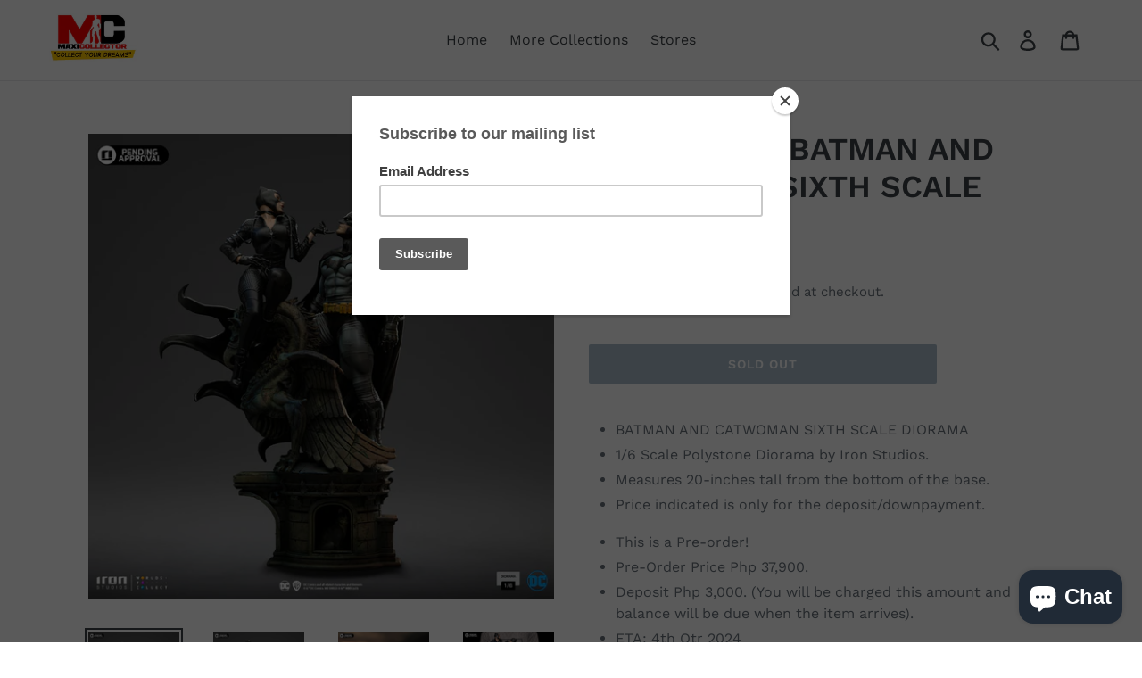

--- FILE ---
content_type: text/html; charset=utf-8
request_url: https://collectyourdreams.com/products/pre-order-batman-and-catwoman-sixth-scale-diorama
body_size: 17387
content:
<!doctype html>
<!--[if IE 9]> <html class="ie9 no-js" lang="en"> <![endif]-->
<!--[if (gt IE 9)|!(IE)]><!--> <html class="no-js" lang="en"> <!--<![endif]-->
<head>
  <meta charset="utf-8">
  <meta http-equiv="X-UA-Compatible" content="IE=edge,chrome=1">
  <meta name="viewport" content="width=device-width,initial-scale=1">
  <meta name="theme-color" content="#557b97">
  <link rel="canonical" href="https://collectyourdreams.com/products/pre-order-batman-and-catwoman-sixth-scale-diorama"><title>PRE-ORDER: BATMAN AND CATWOMAN SIXTH SCALE DIORAMA
&ndash; Maxicollector</title><meta name="description" content="BATMAN AND CATWOMAN SIXTH SCALE DIORAMA 1/6 Scale Polystone Diorama by Iron Studios. Measures 20-inches tall from the bottom of the base. Price indicated is only for the deposit/downpayment. This is a Pre-order! Pre-Order Price Php 37,900. Deposit Php 3,000. (You will be charged this amount and balance will be due when"><!-- /snippets/social-meta-tags.liquid -->




<meta property="og:site_name" content="Maxicollector ">
<meta property="og:url" content="https://collectyourdreams.com/products/pre-order-batman-and-catwoman-sixth-scale-diorama">
<meta property="og:title" content="PRE-ORDER: BATMAN AND CATWOMAN SIXTH SCALE DIORAMA">
<meta property="og:type" content="product">
<meta property="og:description" content="BATMAN AND CATWOMAN SIXTH SCALE DIORAMA 1/6 Scale Polystone Diorama by Iron Studios. Measures 20-inches tall from the bottom of the base. Price indicated is only for the deposit/downpayment. This is a Pre-order! Pre-Order Price Php 37,900. Deposit Php 3,000. (You will be charged this amount and balance will be due when">

  <meta property="og:price:amount" content="3,000.00">
  <meta property="og:price:currency" content="PHP">

<meta property="og:image" content="http://collectyourdreams.com/cdn/shop/files/BatmanandCatwomanSixthScale_1200x1200.jpg?v=1712019690"><meta property="og:image" content="http://collectyourdreams.com/cdn/shop/files/BatmanandCatwomanSixthScale2_1200x1200.jpg?v=1712019688"><meta property="og:image" content="http://collectyourdreams.com/cdn/shop/files/BatmanandCatwomanSixthScale3_1200x1200.jpg?v=1712019689">
<meta property="og:image:secure_url" content="https://collectyourdreams.com/cdn/shop/files/BatmanandCatwomanSixthScale_1200x1200.jpg?v=1712019690"><meta property="og:image:secure_url" content="https://collectyourdreams.com/cdn/shop/files/BatmanandCatwomanSixthScale2_1200x1200.jpg?v=1712019688"><meta property="og:image:secure_url" content="https://collectyourdreams.com/cdn/shop/files/BatmanandCatwomanSixthScale3_1200x1200.jpg?v=1712019689">


<meta name="twitter:card" content="summary_large_image">
<meta name="twitter:title" content="PRE-ORDER: BATMAN AND CATWOMAN SIXTH SCALE DIORAMA">
<meta name="twitter:description" content="BATMAN AND CATWOMAN SIXTH SCALE DIORAMA 1/6 Scale Polystone Diorama by Iron Studios. Measures 20-inches tall from the bottom of the base. Price indicated is only for the deposit/downpayment. This is a Pre-order! Pre-Order Price Php 37,900. Deposit Php 3,000. (You will be charged this amount and balance will be due when">


  <link href="//collectyourdreams.com/cdn/shop/t/1/assets/theme.scss.css?v=61018638440640184161756859752" rel="stylesheet" type="text/css" media="all" />

  <script>
    var theme = {
      strings: {
        addToCart: "Add to cart",
        soldOut: "Sold out",
        unavailable: "Unavailable",
        regularPrice: "Regular price",
        sale: "Sale",
        showMore: "Show More",
        showLess: "Show Less",
        addressError: "Error looking up that address",
        addressNoResults: "No results for that address",
        addressQueryLimit: "You have exceeded the Google API usage limit. Consider upgrading to a \u003ca href=\"https:\/\/developers.google.com\/maps\/premium\/usage-limits\"\u003ePremium Plan\u003c\/a\u003e.",
        authError: "There was a problem authenticating your Google Maps account.",
        newWindow: "Opens in a new window.",
        external: "Opens external website.",
        newWindowExternal: "Opens external website in a new window."
      },
      moneyFormat: "₱{{amount}}"
    }

    document.documentElement.className = document.documentElement.className.replace('no-js', 'js');
  </script>

  <!--[if (lte IE 9) ]><script src="//collectyourdreams.com/cdn/shop/t/1/assets/match-media.min.js?v=22265819453975888031542338531" type="text/javascript"></script><![endif]--><!--[if (gt IE 9)|!(IE)]><!--><script src="//collectyourdreams.com/cdn/shop/t/1/assets/lazysizes.js?v=68441465964607740661542338530" async="async"></script><!--<![endif]-->
  <!--[if lte IE 9]><script src="//collectyourdreams.com/cdn/shop/t/1/assets/lazysizes.min.js?v=409"></script><![endif]-->

  <!--[if (gt IE 9)|!(IE)]><!--><script src="//collectyourdreams.com/cdn/shop/t/1/assets/vendor.js?v=121857302354663160541542338531" defer="defer"></script><!--<![endif]-->
  <!--[if lte IE 9]><script src="//collectyourdreams.com/cdn/shop/t/1/assets/vendor.js?v=121857302354663160541542338531"></script><![endif]-->

  <!--[if (gt IE 9)|!(IE)]><!--><script src="//collectyourdreams.com/cdn/shop/t/1/assets/theme.js?v=12513799077045517171639407869" defer="defer"></script><!--<![endif]-->
  <!--[if lte IE 9]><script src="//collectyourdreams.com/cdn/shop/t/1/assets/theme.js?v=12513799077045517171639407869"></script><![endif]-->

  <script>window.performance && window.performance.mark && window.performance.mark('shopify.content_for_header.start');</script><meta id="shopify-digital-wallet" name="shopify-digital-wallet" content="/1881702464/digital_wallets/dialog">
<meta name="shopify-checkout-api-token" content="15fef13886980cdf485d382ec9d8c9f8">
<meta id="in-context-paypal-metadata" data-shop-id="1881702464" data-venmo-supported="false" data-environment="production" data-locale="en_US" data-paypal-v4="true" data-currency="PHP">
<link rel="alternate" type="application/json+oembed" href="https://collectyourdreams.com/products/pre-order-batman-and-catwoman-sixth-scale-diorama.oembed">
<script async="async" src="/checkouts/internal/preloads.js?locale=en-PH"></script>
<script id="shopify-features" type="application/json">{"accessToken":"15fef13886980cdf485d382ec9d8c9f8","betas":["rich-media-storefront-analytics"],"domain":"collectyourdreams.com","predictiveSearch":true,"shopId":1881702464,"locale":"en"}</script>
<script>var Shopify = Shopify || {};
Shopify.shop = "collectyourdreams-2.myshopify.com";
Shopify.locale = "en";
Shopify.currency = {"active":"PHP","rate":"1.0"};
Shopify.country = "PH";
Shopify.theme = {"name":"Debut","id":33091944512,"schema_name":"Debut","schema_version":"10.0.1","theme_store_id":796,"role":"main"};
Shopify.theme.handle = "null";
Shopify.theme.style = {"id":null,"handle":null};
Shopify.cdnHost = "collectyourdreams.com/cdn";
Shopify.routes = Shopify.routes || {};
Shopify.routes.root = "/";</script>
<script type="module">!function(o){(o.Shopify=o.Shopify||{}).modules=!0}(window);</script>
<script>!function(o){function n(){var o=[];function n(){o.push(Array.prototype.slice.apply(arguments))}return n.q=o,n}var t=o.Shopify=o.Shopify||{};t.loadFeatures=n(),t.autoloadFeatures=n()}(window);</script>
<script id="shop-js-analytics" type="application/json">{"pageType":"product"}</script>
<script defer="defer" async type="module" src="//collectyourdreams.com/cdn/shopifycloud/shop-js/modules/v2/client.init-shop-cart-sync_BT-GjEfc.en.esm.js"></script>
<script defer="defer" async type="module" src="//collectyourdreams.com/cdn/shopifycloud/shop-js/modules/v2/chunk.common_D58fp_Oc.esm.js"></script>
<script defer="defer" async type="module" src="//collectyourdreams.com/cdn/shopifycloud/shop-js/modules/v2/chunk.modal_xMitdFEc.esm.js"></script>
<script type="module">
  await import("//collectyourdreams.com/cdn/shopifycloud/shop-js/modules/v2/client.init-shop-cart-sync_BT-GjEfc.en.esm.js");
await import("//collectyourdreams.com/cdn/shopifycloud/shop-js/modules/v2/chunk.common_D58fp_Oc.esm.js");
await import("//collectyourdreams.com/cdn/shopifycloud/shop-js/modules/v2/chunk.modal_xMitdFEc.esm.js");

  window.Shopify.SignInWithShop?.initShopCartSync?.({"fedCMEnabled":true,"windoidEnabled":true});

</script>
<script>(function() {
  var isLoaded = false;
  function asyncLoad() {
    if (isLoaded) return;
    isLoaded = true;
    var urls = ["https:\/\/chimpstatic.com\/mcjs-connected\/js\/users\/4c293ea0f27d311b6d29d239f\/aa3a37b87ab220e424d0bb6fe.js?shop=collectyourdreams-2.myshopify.com","https:\/\/chimpstatic.com\/mcjs-connected\/js\/users\/4c293ea0f27d311b6d29d239f\/e238ccaf36a6e3a1aa7e9a215.js?shop=collectyourdreams-2.myshopify.com","https:\/\/assets.tapcart.com\/__tc-ck-loader\/index.js?appId=DQLzJlZg8c\u0026environment=production\u0026shop=collectyourdreams-2.myshopify.com"];
    for (var i = 0; i < urls.length; i++) {
      var s = document.createElement('script');
      s.type = 'text/javascript';
      s.async = true;
      s.src = urls[i];
      var x = document.getElementsByTagName('script')[0];
      x.parentNode.insertBefore(s, x);
    }
  };
  if(window.attachEvent) {
    window.attachEvent('onload', asyncLoad);
  } else {
    window.addEventListener('load', asyncLoad, false);
  }
})();</script>
<script id="__st">var __st={"a":1881702464,"offset":28800,"reqid":"4b52d243-ee8a-4688-b531-e2a4d20f31a8-1769249602","pageurl":"collectyourdreams.com\/products\/pre-order-batman-and-catwoman-sixth-scale-diorama","u":"3417639a3ca3","p":"product","rtyp":"product","rid":7921561862297};</script>
<script>window.ShopifyPaypalV4VisibilityTracking = true;</script>
<script id="captcha-bootstrap">!function(){'use strict';const t='contact',e='account',n='new_comment',o=[[t,t],['blogs',n],['comments',n],[t,'customer']],c=[[e,'customer_login'],[e,'guest_login'],[e,'recover_customer_password'],[e,'create_customer']],r=t=>t.map((([t,e])=>`form[action*='/${t}']:not([data-nocaptcha='true']) input[name='form_type'][value='${e}']`)).join(','),a=t=>()=>t?[...document.querySelectorAll(t)].map((t=>t.form)):[];function s(){const t=[...o],e=r(t);return a(e)}const i='password',u='form_key',d=['recaptcha-v3-token','g-recaptcha-response','h-captcha-response',i],f=()=>{try{return window.sessionStorage}catch{return}},m='__shopify_v',_=t=>t.elements[u];function p(t,e,n=!1){try{const o=window.sessionStorage,c=JSON.parse(o.getItem(e)),{data:r}=function(t){const{data:e,action:n}=t;return t[m]||n?{data:e,action:n}:{data:t,action:n}}(c);for(const[e,n]of Object.entries(r))t.elements[e]&&(t.elements[e].value=n);n&&o.removeItem(e)}catch(o){console.error('form repopulation failed',{error:o})}}const l='form_type',E='cptcha';function T(t){t.dataset[E]=!0}const w=window,h=w.document,L='Shopify',v='ce_forms',y='captcha';let A=!1;((t,e)=>{const n=(g='f06e6c50-85a8-45c8-87d0-21a2b65856fe',I='https://cdn.shopify.com/shopifycloud/storefront-forms-hcaptcha/ce_storefront_forms_captcha_hcaptcha.v1.5.2.iife.js',D={infoText:'Protected by hCaptcha',privacyText:'Privacy',termsText:'Terms'},(t,e,n)=>{const o=w[L][v],c=o.bindForm;if(c)return c(t,g,e,D).then(n);var r;o.q.push([[t,g,e,D],n]),r=I,A||(h.body.append(Object.assign(h.createElement('script'),{id:'captcha-provider',async:!0,src:r})),A=!0)});var g,I,D;w[L]=w[L]||{},w[L][v]=w[L][v]||{},w[L][v].q=[],w[L][y]=w[L][y]||{},w[L][y].protect=function(t,e){n(t,void 0,e),T(t)},Object.freeze(w[L][y]),function(t,e,n,w,h,L){const[v,y,A,g]=function(t,e,n){const i=e?o:[],u=t?c:[],d=[...i,...u],f=r(d),m=r(i),_=r(d.filter((([t,e])=>n.includes(e))));return[a(f),a(m),a(_),s()]}(w,h,L),I=t=>{const e=t.target;return e instanceof HTMLFormElement?e:e&&e.form},D=t=>v().includes(t);t.addEventListener('submit',(t=>{const e=I(t);if(!e)return;const n=D(e)&&!e.dataset.hcaptchaBound&&!e.dataset.recaptchaBound,o=_(e),c=g().includes(e)&&(!o||!o.value);(n||c)&&t.preventDefault(),c&&!n&&(function(t){try{if(!f())return;!function(t){const e=f();if(!e)return;const n=_(t);if(!n)return;const o=n.value;o&&e.removeItem(o)}(t);const e=Array.from(Array(32),(()=>Math.random().toString(36)[2])).join('');!function(t,e){_(t)||t.append(Object.assign(document.createElement('input'),{type:'hidden',name:u})),t.elements[u].value=e}(t,e),function(t,e){const n=f();if(!n)return;const o=[...t.querySelectorAll(`input[type='${i}']`)].map((({name:t})=>t)),c=[...d,...o],r={};for(const[a,s]of new FormData(t).entries())c.includes(a)||(r[a]=s);n.setItem(e,JSON.stringify({[m]:1,action:t.action,data:r}))}(t,e)}catch(e){console.error('failed to persist form',e)}}(e),e.submit())}));const S=(t,e)=>{t&&!t.dataset[E]&&(n(t,e.some((e=>e===t))),T(t))};for(const o of['focusin','change'])t.addEventListener(o,(t=>{const e=I(t);D(e)&&S(e,y())}));const B=e.get('form_key'),M=e.get(l),P=B&&M;t.addEventListener('DOMContentLoaded',(()=>{const t=y();if(P)for(const e of t)e.elements[l].value===M&&p(e,B);[...new Set([...A(),...v().filter((t=>'true'===t.dataset.shopifyCaptcha))])].forEach((e=>S(e,t)))}))}(h,new URLSearchParams(w.location.search),n,t,e,['guest_login'])})(!0,!0)}();</script>
<script integrity="sha256-4kQ18oKyAcykRKYeNunJcIwy7WH5gtpwJnB7kiuLZ1E=" data-source-attribution="shopify.loadfeatures" defer="defer" src="//collectyourdreams.com/cdn/shopifycloud/storefront/assets/storefront/load_feature-a0a9edcb.js" crossorigin="anonymous"></script>
<script data-source-attribution="shopify.dynamic_checkout.dynamic.init">var Shopify=Shopify||{};Shopify.PaymentButton=Shopify.PaymentButton||{isStorefrontPortableWallets:!0,init:function(){window.Shopify.PaymentButton.init=function(){};var t=document.createElement("script");t.src="https://collectyourdreams.com/cdn/shopifycloud/portable-wallets/latest/portable-wallets.en.js",t.type="module",document.head.appendChild(t)}};
</script>
<script data-source-attribution="shopify.dynamic_checkout.buyer_consent">
  function portableWalletsHideBuyerConsent(e){var t=document.getElementById("shopify-buyer-consent"),n=document.getElementById("shopify-subscription-policy-button");t&&n&&(t.classList.add("hidden"),t.setAttribute("aria-hidden","true"),n.removeEventListener("click",e))}function portableWalletsShowBuyerConsent(e){var t=document.getElementById("shopify-buyer-consent"),n=document.getElementById("shopify-subscription-policy-button");t&&n&&(t.classList.remove("hidden"),t.removeAttribute("aria-hidden"),n.addEventListener("click",e))}window.Shopify?.PaymentButton&&(window.Shopify.PaymentButton.hideBuyerConsent=portableWalletsHideBuyerConsent,window.Shopify.PaymentButton.showBuyerConsent=portableWalletsShowBuyerConsent);
</script>
<script data-source-attribution="shopify.dynamic_checkout.cart.bootstrap">document.addEventListener("DOMContentLoaded",(function(){function t(){return document.querySelector("shopify-accelerated-checkout-cart, shopify-accelerated-checkout")}if(t())Shopify.PaymentButton.init();else{new MutationObserver((function(e,n){t()&&(Shopify.PaymentButton.init(),n.disconnect())})).observe(document.body,{childList:!0,subtree:!0})}}));
</script>
<link id="shopify-accelerated-checkout-styles" rel="stylesheet" media="screen" href="https://collectyourdreams.com/cdn/shopifycloud/portable-wallets/latest/accelerated-checkout-backwards-compat.css" crossorigin="anonymous">
<style id="shopify-accelerated-checkout-cart">
        #shopify-buyer-consent {
  margin-top: 1em;
  display: inline-block;
  width: 100%;
}

#shopify-buyer-consent.hidden {
  display: none;
}

#shopify-subscription-policy-button {
  background: none;
  border: none;
  padding: 0;
  text-decoration: underline;
  font-size: inherit;
  cursor: pointer;
}

#shopify-subscription-policy-button::before {
  box-shadow: none;
}

      </style>

<script>window.performance && window.performance.mark && window.performance.mark('shopify.content_for_header.end');</script>
<script src="https://cdn.shopify.com/extensions/e8878072-2f6b-4e89-8082-94b04320908d/inbox-1254/assets/inbox-chat-loader.js" type="text/javascript" defer="defer"></script>
<link href="https://monorail-edge.shopifysvc.com" rel="dns-prefetch">
<script>(function(){if ("sendBeacon" in navigator && "performance" in window) {try {var session_token_from_headers = performance.getEntriesByType('navigation')[0].serverTiming.find(x => x.name == '_s').description;} catch {var session_token_from_headers = undefined;}var session_cookie_matches = document.cookie.match(/_shopify_s=([^;]*)/);var session_token_from_cookie = session_cookie_matches && session_cookie_matches.length === 2 ? session_cookie_matches[1] : "";var session_token = session_token_from_headers || session_token_from_cookie || "";function handle_abandonment_event(e) {var entries = performance.getEntries().filter(function(entry) {return /monorail-edge.shopifysvc.com/.test(entry.name);});if (!window.abandonment_tracked && entries.length === 0) {window.abandonment_tracked = true;var currentMs = Date.now();var navigation_start = performance.timing.navigationStart;var payload = {shop_id: 1881702464,url: window.location.href,navigation_start,duration: currentMs - navigation_start,session_token,page_type: "product"};window.navigator.sendBeacon("https://monorail-edge.shopifysvc.com/v1/produce", JSON.stringify({schema_id: "online_store_buyer_site_abandonment/1.1",payload: payload,metadata: {event_created_at_ms: currentMs,event_sent_at_ms: currentMs}}));}}window.addEventListener('pagehide', handle_abandonment_event);}}());</script>
<script id="web-pixels-manager-setup">(function e(e,d,r,n,o){if(void 0===o&&(o={}),!Boolean(null===(a=null===(i=window.Shopify)||void 0===i?void 0:i.analytics)||void 0===a?void 0:a.replayQueue)){var i,a;window.Shopify=window.Shopify||{};var t=window.Shopify;t.analytics=t.analytics||{};var s=t.analytics;s.replayQueue=[],s.publish=function(e,d,r){return s.replayQueue.push([e,d,r]),!0};try{self.performance.mark("wpm:start")}catch(e){}var l=function(){var e={modern:/Edge?\/(1{2}[4-9]|1[2-9]\d|[2-9]\d{2}|\d{4,})\.\d+(\.\d+|)|Firefox\/(1{2}[4-9]|1[2-9]\d|[2-9]\d{2}|\d{4,})\.\d+(\.\d+|)|Chrom(ium|e)\/(9{2}|\d{3,})\.\d+(\.\d+|)|(Maci|X1{2}).+ Version\/(15\.\d+|(1[6-9]|[2-9]\d|\d{3,})\.\d+)([,.]\d+|)( \(\w+\)|)( Mobile\/\w+|) Safari\/|Chrome.+OPR\/(9{2}|\d{3,})\.\d+\.\d+|(CPU[ +]OS|iPhone[ +]OS|CPU[ +]iPhone|CPU IPhone OS|CPU iPad OS)[ +]+(15[._]\d+|(1[6-9]|[2-9]\d|\d{3,})[._]\d+)([._]\d+|)|Android:?[ /-](13[3-9]|1[4-9]\d|[2-9]\d{2}|\d{4,})(\.\d+|)(\.\d+|)|Android.+Firefox\/(13[5-9]|1[4-9]\d|[2-9]\d{2}|\d{4,})\.\d+(\.\d+|)|Android.+Chrom(ium|e)\/(13[3-9]|1[4-9]\d|[2-9]\d{2}|\d{4,})\.\d+(\.\d+|)|SamsungBrowser\/([2-9]\d|\d{3,})\.\d+/,legacy:/Edge?\/(1[6-9]|[2-9]\d|\d{3,})\.\d+(\.\d+|)|Firefox\/(5[4-9]|[6-9]\d|\d{3,})\.\d+(\.\d+|)|Chrom(ium|e)\/(5[1-9]|[6-9]\d|\d{3,})\.\d+(\.\d+|)([\d.]+$|.*Safari\/(?![\d.]+ Edge\/[\d.]+$))|(Maci|X1{2}).+ Version\/(10\.\d+|(1[1-9]|[2-9]\d|\d{3,})\.\d+)([,.]\d+|)( \(\w+\)|)( Mobile\/\w+|) Safari\/|Chrome.+OPR\/(3[89]|[4-9]\d|\d{3,})\.\d+\.\d+|(CPU[ +]OS|iPhone[ +]OS|CPU[ +]iPhone|CPU IPhone OS|CPU iPad OS)[ +]+(10[._]\d+|(1[1-9]|[2-9]\d|\d{3,})[._]\d+)([._]\d+|)|Android:?[ /-](13[3-9]|1[4-9]\d|[2-9]\d{2}|\d{4,})(\.\d+|)(\.\d+|)|Mobile Safari.+OPR\/([89]\d|\d{3,})\.\d+\.\d+|Android.+Firefox\/(13[5-9]|1[4-9]\d|[2-9]\d{2}|\d{4,})\.\d+(\.\d+|)|Android.+Chrom(ium|e)\/(13[3-9]|1[4-9]\d|[2-9]\d{2}|\d{4,})\.\d+(\.\d+|)|Android.+(UC? ?Browser|UCWEB|U3)[ /]?(15\.([5-9]|\d{2,})|(1[6-9]|[2-9]\d|\d{3,})\.\d+)\.\d+|SamsungBrowser\/(5\.\d+|([6-9]|\d{2,})\.\d+)|Android.+MQ{2}Browser\/(14(\.(9|\d{2,})|)|(1[5-9]|[2-9]\d|\d{3,})(\.\d+|))(\.\d+|)|K[Aa][Ii]OS\/(3\.\d+|([4-9]|\d{2,})\.\d+)(\.\d+|)/},d=e.modern,r=e.legacy,n=navigator.userAgent;return n.match(d)?"modern":n.match(r)?"legacy":"unknown"}(),u="modern"===l?"modern":"legacy",c=(null!=n?n:{modern:"",legacy:""})[u],f=function(e){return[e.baseUrl,"/wpm","/b",e.hashVersion,"modern"===e.buildTarget?"m":"l",".js"].join("")}({baseUrl:d,hashVersion:r,buildTarget:u}),m=function(e){var d=e.version,r=e.bundleTarget,n=e.surface,o=e.pageUrl,i=e.monorailEndpoint;return{emit:function(e){var a=e.status,t=e.errorMsg,s=(new Date).getTime(),l=JSON.stringify({metadata:{event_sent_at_ms:s},events:[{schema_id:"web_pixels_manager_load/3.1",payload:{version:d,bundle_target:r,page_url:o,status:a,surface:n,error_msg:t},metadata:{event_created_at_ms:s}}]});if(!i)return console&&console.warn&&console.warn("[Web Pixels Manager] No Monorail endpoint provided, skipping logging."),!1;try{return self.navigator.sendBeacon.bind(self.navigator)(i,l)}catch(e){}var u=new XMLHttpRequest;try{return u.open("POST",i,!0),u.setRequestHeader("Content-Type","text/plain"),u.send(l),!0}catch(e){return console&&console.warn&&console.warn("[Web Pixels Manager] Got an unhandled error while logging to Monorail."),!1}}}}({version:r,bundleTarget:l,surface:e.surface,pageUrl:self.location.href,monorailEndpoint:e.monorailEndpoint});try{o.browserTarget=l,function(e){var d=e.src,r=e.async,n=void 0===r||r,o=e.onload,i=e.onerror,a=e.sri,t=e.scriptDataAttributes,s=void 0===t?{}:t,l=document.createElement("script"),u=document.querySelector("head"),c=document.querySelector("body");if(l.async=n,l.src=d,a&&(l.integrity=a,l.crossOrigin="anonymous"),s)for(var f in s)if(Object.prototype.hasOwnProperty.call(s,f))try{l.dataset[f]=s[f]}catch(e){}if(o&&l.addEventListener("load",o),i&&l.addEventListener("error",i),u)u.appendChild(l);else{if(!c)throw new Error("Did not find a head or body element to append the script");c.appendChild(l)}}({src:f,async:!0,onload:function(){if(!function(){var e,d;return Boolean(null===(d=null===(e=window.Shopify)||void 0===e?void 0:e.analytics)||void 0===d?void 0:d.initialized)}()){var d=window.webPixelsManager.init(e)||void 0;if(d){var r=window.Shopify.analytics;r.replayQueue.forEach((function(e){var r=e[0],n=e[1],o=e[2];d.publishCustomEvent(r,n,o)})),r.replayQueue=[],r.publish=d.publishCustomEvent,r.visitor=d.visitor,r.initialized=!0}}},onerror:function(){return m.emit({status:"failed",errorMsg:"".concat(f," has failed to load")})},sri:function(e){var d=/^sha384-[A-Za-z0-9+/=]+$/;return"string"==typeof e&&d.test(e)}(c)?c:"",scriptDataAttributes:o}),m.emit({status:"loading"})}catch(e){m.emit({status:"failed",errorMsg:(null==e?void 0:e.message)||"Unknown error"})}}})({shopId: 1881702464,storefrontBaseUrl: "https://collectyourdreams.com",extensionsBaseUrl: "https://extensions.shopifycdn.com/cdn/shopifycloud/web-pixels-manager",monorailEndpoint: "https://monorail-edge.shopifysvc.com/unstable/produce_batch",surface: "storefront-renderer",enabledBetaFlags: ["2dca8a86"],webPixelsConfigList: [{"id":"261718169","configuration":"{\"pixel_id\":\"1057999997597321\",\"pixel_type\":\"facebook_pixel\",\"metaapp_system_user_token\":\"-\"}","eventPayloadVersion":"v1","runtimeContext":"OPEN","scriptVersion":"ca16bc87fe92b6042fbaa3acc2fbdaa6","type":"APP","apiClientId":2329312,"privacyPurposes":["ANALYTICS","MARKETING","SALE_OF_DATA"],"dataSharingAdjustments":{"protectedCustomerApprovalScopes":["read_customer_address","read_customer_email","read_customer_name","read_customer_personal_data","read_customer_phone"]}},{"id":"104497305","eventPayloadVersion":"v1","runtimeContext":"LAX","scriptVersion":"1","type":"CUSTOM","privacyPurposes":["ANALYTICS"],"name":"Google Analytics tag (migrated)"},{"id":"shopify-app-pixel","configuration":"{}","eventPayloadVersion":"v1","runtimeContext":"STRICT","scriptVersion":"0450","apiClientId":"shopify-pixel","type":"APP","privacyPurposes":["ANALYTICS","MARKETING"]},{"id":"shopify-custom-pixel","eventPayloadVersion":"v1","runtimeContext":"LAX","scriptVersion":"0450","apiClientId":"shopify-pixel","type":"CUSTOM","privacyPurposes":["ANALYTICS","MARKETING"]}],isMerchantRequest: false,initData: {"shop":{"name":"Maxicollector ","paymentSettings":{"currencyCode":"PHP"},"myshopifyDomain":"collectyourdreams-2.myshopify.com","countryCode":"PH","storefrontUrl":"https:\/\/collectyourdreams.com"},"customer":null,"cart":null,"checkout":null,"productVariants":[{"price":{"amount":3000.0,"currencyCode":"PHP"},"product":{"title":"PRE-ORDER: BATMAN AND CATWOMAN SIXTH SCALE DIORAMA","vendor":"Iron Studios","id":"7921561862297","untranslatedTitle":"PRE-ORDER: BATMAN AND CATWOMAN SIXTH SCALE DIORAMA","url":"\/products\/pre-order-batman-and-catwoman-sixth-scale-diorama","type":"DIORAMA"},"id":"44033796047001","image":{"src":"\/\/collectyourdreams.com\/cdn\/shop\/files\/BatmanandCatwomanSixthScale.jpg?v=1712019690"},"sku":"PO955541","title":"Default Title","untranslatedTitle":"Default Title"}],"purchasingCompany":null},},"https://collectyourdreams.com/cdn","fcfee988w5aeb613cpc8e4bc33m6693e112",{"modern":"","legacy":""},{"shopId":"1881702464","storefrontBaseUrl":"https:\/\/collectyourdreams.com","extensionBaseUrl":"https:\/\/extensions.shopifycdn.com\/cdn\/shopifycloud\/web-pixels-manager","surface":"storefront-renderer","enabledBetaFlags":"[\"2dca8a86\"]","isMerchantRequest":"false","hashVersion":"fcfee988w5aeb613cpc8e4bc33m6693e112","publish":"custom","events":"[[\"page_viewed\",{}],[\"product_viewed\",{\"productVariant\":{\"price\":{\"amount\":3000.0,\"currencyCode\":\"PHP\"},\"product\":{\"title\":\"PRE-ORDER: BATMAN AND CATWOMAN SIXTH SCALE DIORAMA\",\"vendor\":\"Iron Studios\",\"id\":\"7921561862297\",\"untranslatedTitle\":\"PRE-ORDER: BATMAN AND CATWOMAN SIXTH SCALE DIORAMA\",\"url\":\"\/products\/pre-order-batman-and-catwoman-sixth-scale-diorama\",\"type\":\"DIORAMA\"},\"id\":\"44033796047001\",\"image\":{\"src\":\"\/\/collectyourdreams.com\/cdn\/shop\/files\/BatmanandCatwomanSixthScale.jpg?v=1712019690\"},\"sku\":\"PO955541\",\"title\":\"Default Title\",\"untranslatedTitle\":\"Default Title\"}}]]"});</script><script>
  window.ShopifyAnalytics = window.ShopifyAnalytics || {};
  window.ShopifyAnalytics.meta = window.ShopifyAnalytics.meta || {};
  window.ShopifyAnalytics.meta.currency = 'PHP';
  var meta = {"product":{"id":7921561862297,"gid":"gid:\/\/shopify\/Product\/7921561862297","vendor":"Iron Studios","type":"DIORAMA","handle":"pre-order-batman-and-catwoman-sixth-scale-diorama","variants":[{"id":44033796047001,"price":300000,"name":"PRE-ORDER: BATMAN AND CATWOMAN SIXTH SCALE DIORAMA","public_title":null,"sku":"PO955541"}],"remote":false},"page":{"pageType":"product","resourceType":"product","resourceId":7921561862297,"requestId":"4b52d243-ee8a-4688-b531-e2a4d20f31a8-1769249602"}};
  for (var attr in meta) {
    window.ShopifyAnalytics.meta[attr] = meta[attr];
  }
</script>
<script class="analytics">
  (function () {
    var customDocumentWrite = function(content) {
      var jquery = null;

      if (window.jQuery) {
        jquery = window.jQuery;
      } else if (window.Checkout && window.Checkout.$) {
        jquery = window.Checkout.$;
      }

      if (jquery) {
        jquery('body').append(content);
      }
    };

    var hasLoggedConversion = function(token) {
      if (token) {
        return document.cookie.indexOf('loggedConversion=' + token) !== -1;
      }
      return false;
    }

    var setCookieIfConversion = function(token) {
      if (token) {
        var twoMonthsFromNow = new Date(Date.now());
        twoMonthsFromNow.setMonth(twoMonthsFromNow.getMonth() + 2);

        document.cookie = 'loggedConversion=' + token + '; expires=' + twoMonthsFromNow;
      }
    }

    var trekkie = window.ShopifyAnalytics.lib = window.trekkie = window.trekkie || [];
    if (trekkie.integrations) {
      return;
    }
    trekkie.methods = [
      'identify',
      'page',
      'ready',
      'track',
      'trackForm',
      'trackLink'
    ];
    trekkie.factory = function(method) {
      return function() {
        var args = Array.prototype.slice.call(arguments);
        args.unshift(method);
        trekkie.push(args);
        return trekkie;
      };
    };
    for (var i = 0; i < trekkie.methods.length; i++) {
      var key = trekkie.methods[i];
      trekkie[key] = trekkie.factory(key);
    }
    trekkie.load = function(config) {
      trekkie.config = config || {};
      trekkie.config.initialDocumentCookie = document.cookie;
      var first = document.getElementsByTagName('script')[0];
      var script = document.createElement('script');
      script.type = 'text/javascript';
      script.onerror = function(e) {
        var scriptFallback = document.createElement('script');
        scriptFallback.type = 'text/javascript';
        scriptFallback.onerror = function(error) {
                var Monorail = {
      produce: function produce(monorailDomain, schemaId, payload) {
        var currentMs = new Date().getTime();
        var event = {
          schema_id: schemaId,
          payload: payload,
          metadata: {
            event_created_at_ms: currentMs,
            event_sent_at_ms: currentMs
          }
        };
        return Monorail.sendRequest("https://" + monorailDomain + "/v1/produce", JSON.stringify(event));
      },
      sendRequest: function sendRequest(endpointUrl, payload) {
        // Try the sendBeacon API
        if (window && window.navigator && typeof window.navigator.sendBeacon === 'function' && typeof window.Blob === 'function' && !Monorail.isIos12()) {
          var blobData = new window.Blob([payload], {
            type: 'text/plain'
          });

          if (window.navigator.sendBeacon(endpointUrl, blobData)) {
            return true;
          } // sendBeacon was not successful

        } // XHR beacon

        var xhr = new XMLHttpRequest();

        try {
          xhr.open('POST', endpointUrl);
          xhr.setRequestHeader('Content-Type', 'text/plain');
          xhr.send(payload);
        } catch (e) {
          console.log(e);
        }

        return false;
      },
      isIos12: function isIos12() {
        return window.navigator.userAgent.lastIndexOf('iPhone; CPU iPhone OS 12_') !== -1 || window.navigator.userAgent.lastIndexOf('iPad; CPU OS 12_') !== -1;
      }
    };
    Monorail.produce('monorail-edge.shopifysvc.com',
      'trekkie_storefront_load_errors/1.1',
      {shop_id: 1881702464,
      theme_id: 33091944512,
      app_name: "storefront",
      context_url: window.location.href,
      source_url: "//collectyourdreams.com/cdn/s/trekkie.storefront.8d95595f799fbf7e1d32231b9a28fd43b70c67d3.min.js"});

        };
        scriptFallback.async = true;
        scriptFallback.src = '//collectyourdreams.com/cdn/s/trekkie.storefront.8d95595f799fbf7e1d32231b9a28fd43b70c67d3.min.js';
        first.parentNode.insertBefore(scriptFallback, first);
      };
      script.async = true;
      script.src = '//collectyourdreams.com/cdn/s/trekkie.storefront.8d95595f799fbf7e1d32231b9a28fd43b70c67d3.min.js';
      first.parentNode.insertBefore(script, first);
    };
    trekkie.load(
      {"Trekkie":{"appName":"storefront","development":false,"defaultAttributes":{"shopId":1881702464,"isMerchantRequest":null,"themeId":33091944512,"themeCityHash":"1193429050256308255","contentLanguage":"en","currency":"PHP","eventMetadataId":"68c2171c-46f9-4734-8dac-4b9be58abf0f"},"isServerSideCookieWritingEnabled":true,"monorailRegion":"shop_domain","enabledBetaFlags":["65f19447"]},"Session Attribution":{},"S2S":{"facebookCapiEnabled":false,"source":"trekkie-storefront-renderer","apiClientId":580111}}
    );

    var loaded = false;
    trekkie.ready(function() {
      if (loaded) return;
      loaded = true;

      window.ShopifyAnalytics.lib = window.trekkie;

      var originalDocumentWrite = document.write;
      document.write = customDocumentWrite;
      try { window.ShopifyAnalytics.merchantGoogleAnalytics.call(this); } catch(error) {};
      document.write = originalDocumentWrite;

      window.ShopifyAnalytics.lib.page(null,{"pageType":"product","resourceType":"product","resourceId":7921561862297,"requestId":"4b52d243-ee8a-4688-b531-e2a4d20f31a8-1769249602","shopifyEmitted":true});

      var match = window.location.pathname.match(/checkouts\/(.+)\/(thank_you|post_purchase)/)
      var token = match? match[1]: undefined;
      if (!hasLoggedConversion(token)) {
        setCookieIfConversion(token);
        window.ShopifyAnalytics.lib.track("Viewed Product",{"currency":"PHP","variantId":44033796047001,"productId":7921561862297,"productGid":"gid:\/\/shopify\/Product\/7921561862297","name":"PRE-ORDER: BATMAN AND CATWOMAN SIXTH SCALE DIORAMA","price":"3000.00","sku":"PO955541","brand":"Iron Studios","variant":null,"category":"DIORAMA","nonInteraction":true,"remote":false},undefined,undefined,{"shopifyEmitted":true});
      window.ShopifyAnalytics.lib.track("monorail:\/\/trekkie_storefront_viewed_product\/1.1",{"currency":"PHP","variantId":44033796047001,"productId":7921561862297,"productGid":"gid:\/\/shopify\/Product\/7921561862297","name":"PRE-ORDER: BATMAN AND CATWOMAN SIXTH SCALE DIORAMA","price":"3000.00","sku":"PO955541","brand":"Iron Studios","variant":null,"category":"DIORAMA","nonInteraction":true,"remote":false,"referer":"https:\/\/collectyourdreams.com\/products\/pre-order-batman-and-catwoman-sixth-scale-diorama"});
      }
    });


        var eventsListenerScript = document.createElement('script');
        eventsListenerScript.async = true;
        eventsListenerScript.src = "//collectyourdreams.com/cdn/shopifycloud/storefront/assets/shop_events_listener-3da45d37.js";
        document.getElementsByTagName('head')[0].appendChild(eventsListenerScript);

})();</script>
  <script>
  if (!window.ga || (window.ga && typeof window.ga !== 'function')) {
    window.ga = function ga() {
      (window.ga.q = window.ga.q || []).push(arguments);
      if (window.Shopify && window.Shopify.analytics && typeof window.Shopify.analytics.publish === 'function') {
        window.Shopify.analytics.publish("ga_stub_called", {}, {sendTo: "google_osp_migration"});
      }
      console.error("Shopify's Google Analytics stub called with:", Array.from(arguments), "\nSee https://help.shopify.com/manual/promoting-marketing/pixels/pixel-migration#google for more information.");
    };
    if (window.Shopify && window.Shopify.analytics && typeof window.Shopify.analytics.publish === 'function') {
      window.Shopify.analytics.publish("ga_stub_initialized", {}, {sendTo: "google_osp_migration"});
    }
  }
</script>
<script
  defer
  src="https://collectyourdreams.com/cdn/shopifycloud/perf-kit/shopify-perf-kit-3.0.4.min.js"
  data-application="storefront-renderer"
  data-shop-id="1881702464"
  data-render-region="gcp-us-east1"
  data-page-type="product"
  data-theme-instance-id="33091944512"
  data-theme-name="Debut"
  data-theme-version="10.0.1"
  data-monorail-region="shop_domain"
  data-resource-timing-sampling-rate="10"
  data-shs="true"
  data-shs-beacon="true"
  data-shs-export-with-fetch="true"
  data-shs-logs-sample-rate="1"
  data-shs-beacon-endpoint="https://collectyourdreams.com/api/collect"
></script>
</head>

<body class="template-product">

  <a class="in-page-link visually-hidden skip-link" href="#MainContent">Skip to content</a>

  <div id="SearchDrawer" class="search-bar drawer drawer--top" role="dialog" aria-modal="true" aria-label="Search">
    <div class="search-bar__table">
      <div class="search-bar__table-cell search-bar__form-wrapper">
        <form class="search search-bar__form" action="/search" method="get" role="search">
          <input class="search__input search-bar__input" type="search" name="q" value="" placeholder="Search" aria-label="Search">
          <button class="search-bar__submit search__submit btn--link" type="submit">
            <svg aria-hidden="true" focusable="false" role="presentation" class="icon icon-search" viewBox="0 0 37 40"><path d="M35.6 36l-9.8-9.8c4.1-5.4 3.6-13.2-1.3-18.1-5.4-5.4-14.2-5.4-19.7 0-5.4 5.4-5.4 14.2 0 19.7 2.6 2.6 6.1 4.1 9.8 4.1 3 0 5.9-1 8.3-2.8l9.8 9.8c.4.4.9.6 1.4.6s1-.2 1.4-.6c.9-.9.9-2.1.1-2.9zm-20.9-8.2c-2.6 0-5.1-1-7-2.9-3.9-3.9-3.9-10.1 0-14C9.6 9 12.2 8 14.7 8s5.1 1 7 2.9c3.9 3.9 3.9 10.1 0 14-1.9 1.9-4.4 2.9-7 2.9z"/></svg>
            <span class="icon__fallback-text">Submit</span>
          </button>
        </form>
      </div>
      <div class="search-bar__table-cell text-right">
        <button type="button" class="btn--link search-bar__close js-drawer-close">
          <svg aria-hidden="true" focusable="false" role="presentation" class="icon icon-close" viewBox="0 0 37 40"><path d="M21.3 23l11-11c.8-.8.8-2 0-2.8-.8-.8-2-.8-2.8 0l-11 11-11-11c-.8-.8-2-.8-2.8 0-.8.8-.8 2 0 2.8l11 11-11 11c-.8.8-.8 2 0 2.8.4.4.9.6 1.4.6s1-.2 1.4-.6l11-11 11 11c.4.4.9.6 1.4.6s1-.2 1.4-.6c.8-.8.8-2 0-2.8l-11-11z"/></svg>
          <span class="icon__fallback-text">Close search</span>
        </button>
      </div>
    </div>
  </div>

  <div id="shopify-section-header" class="shopify-section">

<div data-section-id="header" data-section-type="header-section">
  

  <header class="site-header border-bottom logo--left" role="banner">
    <div class="grid grid--no-gutters grid--table site-header__mobile-nav">
      

      <div class="grid__item medium-up--one-quarter logo-align--left">
        
        
          <div class="h2 site-header__logo">
        
          
<a href="/" class="site-header__logo-image">
              
              <img class="lazyload js"
                   src="//collectyourdreams.com/cdn/shop/files/DF1A77C5-D1E2-4539-BB89-755613B96552_300x300.jpeg?v=1613692329"
                   data-src="//collectyourdreams.com/cdn/shop/files/DF1A77C5-D1E2-4539-BB89-755613B96552_{width}x.jpeg?v=1613692329"
                   data-widths="[180, 360, 540, 720, 900, 1080, 1296, 1512, 1728, 2048]"
                   data-aspectratio="1.8140589569160999"
                   data-sizes="auto"
                   alt="Maxicollector "
                   style="max-width: 100px">
              <noscript>
                
                <img src="//collectyourdreams.com/cdn/shop/files/DF1A77C5-D1E2-4539-BB89-755613B96552_100x.jpeg?v=1613692329"
                     srcset="//collectyourdreams.com/cdn/shop/files/DF1A77C5-D1E2-4539-BB89-755613B96552_100x.jpeg?v=1613692329 1x, //collectyourdreams.com/cdn/shop/files/DF1A77C5-D1E2-4539-BB89-755613B96552_100x@2x.jpeg?v=1613692329 2x"
                     alt="Maxicollector "
                     style="max-width: 100px;">
              </noscript>
            </a>
          
        
          </div>
        
      </div>

      
        <nav class="grid__item medium-up--one-half small--hide" id="AccessibleNav" role="navigation">
          <ul class="site-nav list--inline " id="SiteNav">
  



    
      <li>
        <a href="/" class="site-nav__link site-nav__link--main">
          <span class="site-nav__label">Home</span>
        </a>
      </li>
    
  



    
      <li>
        <a href="/collections" class="site-nav__link site-nav__link--main">
          <span class="site-nav__label">More Collections</span>
        </a>
      </li>
    
  



    
      <li>
        <a href="/pages/stores" class="site-nav__link site-nav__link--main">
          <span class="site-nav__label">Stores</span>
        </a>
      </li>
    
  
</ul>

        </nav>
      

      <div class="grid__item medium-up--one-quarter text-right site-header__icons site-header__icons--plus">
        <div class="site-header__icons-wrapper">
          <div class="site-header__search site-header__icon">
            <form action="/search" method="get" class="search-header search" role="search">
  <input class="search-header__input search__input"
    type="search"
    name="q"
    placeholder="Search"
    aria-label="Search">
  <button class="search-header__submit search__submit btn--link site-header__icon" type="submit">
    <svg aria-hidden="true" focusable="false" role="presentation" class="icon icon-search" viewBox="0 0 37 40"><path d="M35.6 36l-9.8-9.8c4.1-5.4 3.6-13.2-1.3-18.1-5.4-5.4-14.2-5.4-19.7 0-5.4 5.4-5.4 14.2 0 19.7 2.6 2.6 6.1 4.1 9.8 4.1 3 0 5.9-1 8.3-2.8l9.8 9.8c.4.4.9.6 1.4.6s1-.2 1.4-.6c.9-.9.9-2.1.1-2.9zm-20.9-8.2c-2.6 0-5.1-1-7-2.9-3.9-3.9-3.9-10.1 0-14C9.6 9 12.2 8 14.7 8s5.1 1 7 2.9c3.9 3.9 3.9 10.1 0 14-1.9 1.9-4.4 2.9-7 2.9z"/></svg>
    <span class="icon__fallback-text">Submit</span>
  </button>
</form>

          </div>

          <button type="button" class="btn--link site-header__icon site-header__search-toggle js-drawer-open-top">
            <svg aria-hidden="true" focusable="false" role="presentation" class="icon icon-search" viewBox="0 0 37 40"><path d="M35.6 36l-9.8-9.8c4.1-5.4 3.6-13.2-1.3-18.1-5.4-5.4-14.2-5.4-19.7 0-5.4 5.4-5.4 14.2 0 19.7 2.6 2.6 6.1 4.1 9.8 4.1 3 0 5.9-1 8.3-2.8l9.8 9.8c.4.4.9.6 1.4.6s1-.2 1.4-.6c.9-.9.9-2.1.1-2.9zm-20.9-8.2c-2.6 0-5.1-1-7-2.9-3.9-3.9-3.9-10.1 0-14C9.6 9 12.2 8 14.7 8s5.1 1 7 2.9c3.9 3.9 3.9 10.1 0 14-1.9 1.9-4.4 2.9-7 2.9z"/></svg>
            <span class="icon__fallback-text">Search</span>
          </button>

          
            
              <a href="/account/login" class="site-header__icon site-header__account">
                <svg aria-hidden="true" focusable="false" role="presentation" class="icon icon-login" viewBox="0 0 28.33 37.68"><path d="M14.17 14.9a7.45 7.45 0 1 0-7.5-7.45 7.46 7.46 0 0 0 7.5 7.45zm0-10.91a3.45 3.45 0 1 1-3.5 3.46A3.46 3.46 0 0 1 14.17 4zM14.17 16.47A14.18 14.18 0 0 0 0 30.68c0 1.41.66 4 5.11 5.66a27.17 27.17 0 0 0 9.06 1.34c6.54 0 14.17-1.84 14.17-7a14.18 14.18 0 0 0-14.17-14.21zm0 17.21c-6.3 0-10.17-1.77-10.17-3a10.17 10.17 0 1 1 20.33 0c.01 1.23-3.86 3-10.16 3z"/></svg>
                <span class="icon__fallback-text">Log in</span>
              </a>
            
          

          <a href="/cart" class="site-header__icon site-header__cart">
            <svg aria-hidden="true" focusable="false" role="presentation" class="icon icon-cart" viewBox="0 0 37 40"><path d="M36.5 34.8L33.3 8h-5.9C26.7 3.9 23 .8 18.5.8S10.3 3.9 9.6 8H3.7L.5 34.8c-.2 1.5.4 2.4.9 3 .5.5 1.4 1.2 3.1 1.2h28c1.3 0 2.4-.4 3.1-1.3.7-.7 1-1.8.9-2.9zm-18-30c2.2 0 4.1 1.4 4.7 3.2h-9.5c.7-1.9 2.6-3.2 4.8-3.2zM4.5 35l2.8-23h2.2v3c0 1.1.9 2 2 2s2-.9 2-2v-3h10v3c0 1.1.9 2 2 2s2-.9 2-2v-3h2.2l2.8 23h-28z"/></svg>
            <span class="icon__fallback-text">Cart</span>
            
          </a>

          

          
            <button type="button" class="btn--link site-header__icon site-header__menu js-mobile-nav-toggle mobile-nav--open" aria-controls="MobileNav"  aria-expanded="false" aria-label="Menu">
              <svg aria-hidden="true" focusable="false" role="presentation" class="icon icon-hamburger" viewBox="0 0 37 40"><path d="M33.5 25h-30c-1.1 0-2-.9-2-2s.9-2 2-2h30c1.1 0 2 .9 2 2s-.9 2-2 2zm0-11.5h-30c-1.1 0-2-.9-2-2s.9-2 2-2h30c1.1 0 2 .9 2 2s-.9 2-2 2zm0 23h-30c-1.1 0-2-.9-2-2s.9-2 2-2h30c1.1 0 2 .9 2 2s-.9 2-2 2z"/></svg>
              <svg aria-hidden="true" focusable="false" role="presentation" class="icon icon-close" viewBox="0 0 37 40"><path d="M21.3 23l11-11c.8-.8.8-2 0-2.8-.8-.8-2-.8-2.8 0l-11 11-11-11c-.8-.8-2-.8-2.8 0-.8.8-.8 2 0 2.8l11 11-11 11c-.8.8-.8 2 0 2.8.4.4.9.6 1.4.6s1-.2 1.4-.6l11-11 11 11c.4.4.9.6 1.4.6s1-.2 1.4-.6c.8-.8.8-2 0-2.8l-11-11z"/></svg>
            </button>
          
        </div>

      </div>
    </div>

    <nav class="mobile-nav-wrapper medium-up--hide" role="navigation">
      <ul id="MobileNav" class="mobile-nav">
        
<li class="mobile-nav__item border-bottom">
            
              <a href="/" class="mobile-nav__link">
                <span class="mobile-nav__label">Home</span>
              </a>
            
          </li>
        
<li class="mobile-nav__item border-bottom">
            
              <a href="/collections" class="mobile-nav__link">
                <span class="mobile-nav__label">More Collections</span>
              </a>
            
          </li>
        
<li class="mobile-nav__item">
            
              <a href="/pages/stores" class="mobile-nav__link">
                <span class="mobile-nav__label">Stores</span>
              </a>
            
          </li>
        
        
      </ul>
    </nav>
  </header>

  
</div>



<script type="application/ld+json">
{
  "@context": "http://schema.org",
  "@type": "Organization",
  "name": "Maxicollector ",
  
    
    "logo": "https://collectyourdreams.com/cdn/shop/files/DF1A77C5-D1E2-4539-BB89-755613B96552_800x.jpeg?v=1613692329",
  
  "sameAs": [
    "",
    "",
    "",
    "",
    "",
    "",
    "",
    ""
  ],
  "url": "https://collectyourdreams.com"
}
</script>




</div>

  <div class="page-container" id="PageContainer">

    <main class="main-content js-focus-hidden" id="MainContent" role="main" tabindex="-1">
      

<div id="shopify-section-product-template" class="shopify-section"><div class="product-template__container page-width"
  id="ProductSection-product-template"
  data-section-id="product-template"
  data-section-type="product"
  data-enable-history-state="true"
>
  


  <div class="grid product-single">
    <div class="grid__item product-single__photos medium-up--one-half">
        
        
        
        
<style>
  
  
  @media screen and (min-width: 750px) { 
    #FeaturedImage-product-template-38143963693209 {
      max-width: 530px;
      max-height: 530.0px;
    }
    #FeaturedImageZoom-product-template-38143963693209-wrapper {
      max-width: 530px;
      max-height: 530.0px;
    }
   } 
  
  
    
    @media screen and (max-width: 749px) {
      #FeaturedImage-product-template-38143963693209 {
        max-width: 750px;
        max-height: 750px;
      }
      #FeaturedImageZoom-product-template-38143963693209-wrapper {
        max-width: 750px;
      }
    }
  
</style>


        <div id="FeaturedImageZoom-product-template-38143963693209-wrapper" class="product-single__photo-wrapper js">
          <div
          id="FeaturedImageZoom-product-template-38143963693209"
          style="padding-top:100.0%;"
          class="product-single__photo js-zoom-enabled product-single__photo--has-thumbnails"
          data-image-id="38143963693209"
           data-zoom="//collectyourdreams.com/cdn/shop/files/BatmanandCatwomanSixthScale_1024x1024@2x.jpg?v=1712019690">
            <img id="FeaturedImage-product-template-38143963693209"
                 class="feature-row__image product-featured-img lazyload"
                 src="//collectyourdreams.com/cdn/shop/files/BatmanandCatwomanSixthScale_300x300.jpg?v=1712019690"
                 data-src="//collectyourdreams.com/cdn/shop/files/BatmanandCatwomanSixthScale_{width}x.jpg?v=1712019690"
                 data-widths="[180, 360, 540, 720, 900, 1080, 1296, 1512, 1728, 2048]"
                 data-aspectratio="1.0"
                 data-sizes="auto"
                 tabindex="-1"
                 alt="PRE-ORDER: BATMAN AND CATWOMAN SIXTH SCALE DIORAMA">
          </div>
        </div>
      
        
        
        
        
<style>
  
  
  @media screen and (min-width: 750px) { 
    #FeaturedImage-product-template-38143963594905 {
      max-width: 530px;
      max-height: 530.0px;
    }
    #FeaturedImageZoom-product-template-38143963594905-wrapper {
      max-width: 530px;
      max-height: 530.0px;
    }
   } 
  
  
    
    @media screen and (max-width: 749px) {
      #FeaturedImage-product-template-38143963594905 {
        max-width: 750px;
        max-height: 750px;
      }
      #FeaturedImageZoom-product-template-38143963594905-wrapper {
        max-width: 750px;
      }
    }
  
</style>


        <div id="FeaturedImageZoom-product-template-38143963594905-wrapper" class="product-single__photo-wrapper js">
          <div
          id="FeaturedImageZoom-product-template-38143963594905"
          style="padding-top:100.0%;"
          class="product-single__photo js-zoom-enabled product-single__photo--has-thumbnails hide"
          data-image-id="38143963594905"
           data-zoom="//collectyourdreams.com/cdn/shop/files/BatmanandCatwomanSixthScale2_1024x1024@2x.jpg?v=1712019688">
            <img id="FeaturedImage-product-template-38143963594905"
                 class="feature-row__image product-featured-img lazyload lazypreload"
                 src="//collectyourdreams.com/cdn/shop/files/BatmanandCatwomanSixthScale2_300x300.jpg?v=1712019688"
                 data-src="//collectyourdreams.com/cdn/shop/files/BatmanandCatwomanSixthScale2_{width}x.jpg?v=1712019688"
                 data-widths="[180, 360, 540, 720, 900, 1080, 1296, 1512, 1728, 2048]"
                 data-aspectratio="1.0"
                 data-sizes="auto"
                 tabindex="-1"
                 alt="PRE-ORDER: BATMAN AND CATWOMAN SIXTH SCALE DIORAMA">
          </div>
        </div>
      
        
        
        
        
<style>
  
  
  @media screen and (min-width: 750px) { 
    #FeaturedImage-product-template-38143963660441 {
      max-width: 530px;
      max-height: 530.0px;
    }
    #FeaturedImageZoom-product-template-38143963660441-wrapper {
      max-width: 530px;
      max-height: 530.0px;
    }
   } 
  
  
    
    @media screen and (max-width: 749px) {
      #FeaturedImage-product-template-38143963660441 {
        max-width: 750px;
        max-height: 750px;
      }
      #FeaturedImageZoom-product-template-38143963660441-wrapper {
        max-width: 750px;
      }
    }
  
</style>


        <div id="FeaturedImageZoom-product-template-38143963660441-wrapper" class="product-single__photo-wrapper js">
          <div
          id="FeaturedImageZoom-product-template-38143963660441"
          style="padding-top:100.0%;"
          class="product-single__photo js-zoom-enabled product-single__photo--has-thumbnails hide"
          data-image-id="38143963660441"
           data-zoom="//collectyourdreams.com/cdn/shop/files/BatmanandCatwomanSixthScale3_1024x1024@2x.jpg?v=1712019689">
            <img id="FeaturedImage-product-template-38143963660441"
                 class="feature-row__image product-featured-img lazyload lazypreload"
                 src="//collectyourdreams.com/cdn/shop/files/BatmanandCatwomanSixthScale3_300x300.jpg?v=1712019689"
                 data-src="//collectyourdreams.com/cdn/shop/files/BatmanandCatwomanSixthScale3_{width}x.jpg?v=1712019689"
                 data-widths="[180, 360, 540, 720, 900, 1080, 1296, 1512, 1728, 2048]"
                 data-aspectratio="1.0"
                 data-sizes="auto"
                 tabindex="-1"
                 alt="PRE-ORDER: BATMAN AND CATWOMAN SIXTH SCALE DIORAMA">
          </div>
        </div>
      
        
        
        
        
<style>
  
  
  @media screen and (min-width: 750px) { 
    #FeaturedImage-product-template-38143963627673 {
      max-width: 530px;
      max-height: 530.0px;
    }
    #FeaturedImageZoom-product-template-38143963627673-wrapper {
      max-width: 530px;
      max-height: 530.0px;
    }
   } 
  
  
    
    @media screen and (max-width: 749px) {
      #FeaturedImage-product-template-38143963627673 {
        max-width: 750px;
        max-height: 750px;
      }
      #FeaturedImageZoom-product-template-38143963627673-wrapper {
        max-width: 750px;
      }
    }
  
</style>


        <div id="FeaturedImageZoom-product-template-38143963627673-wrapper" class="product-single__photo-wrapper js">
          <div
          id="FeaturedImageZoom-product-template-38143963627673"
          style="padding-top:100.0%;"
          class="product-single__photo js-zoom-enabled product-single__photo--has-thumbnails hide"
          data-image-id="38143963627673"
           data-zoom="//collectyourdreams.com/cdn/shop/files/BatmanandCatwomanSixthScale4_1024x1024@2x.jpg?v=1712019689">
            <img id="FeaturedImage-product-template-38143963627673"
                 class="feature-row__image product-featured-img lazyload lazypreload"
                 src="//collectyourdreams.com/cdn/shop/files/BatmanandCatwomanSixthScale4_300x300.jpg?v=1712019689"
                 data-src="//collectyourdreams.com/cdn/shop/files/BatmanandCatwomanSixthScale4_{width}x.jpg?v=1712019689"
                 data-widths="[180, 360, 540, 720, 900, 1080, 1296, 1512, 1728, 2048]"
                 data-aspectratio="1.0"
                 data-sizes="auto"
                 tabindex="-1"
                 alt="PRE-ORDER: BATMAN AND CATWOMAN SIXTH SCALE DIORAMA">
          </div>
        </div>
      

      <noscript>
        
        <img src="//collectyourdreams.com/cdn/shop/files/BatmanandCatwomanSixthScale_530x@2x.jpg?v=1712019690" alt="PRE-ORDER: BATMAN AND CATWOMAN SIXTH SCALE DIORAMA" id="FeaturedImage-product-template" class="product-featured-img" style="max-width: 530px;">
      </noscript>

      
        

        <div class="thumbnails-wrapper thumbnails-slider--active">
          
            <button type="button" class="btn btn--link medium-up--hide thumbnails-slider__btn thumbnails-slider__prev thumbnails-slider__prev--product-template">
              <svg aria-hidden="true" focusable="false" role="presentation" class="icon icon-chevron-left" viewBox="0 0 7 11"><path d="M5.5.037a1.5 1.5 0 0 1 1.06 2.56l-2.94 2.94 2.94 2.94a1.5 1.5 0 0 1-2.12 2.12l-4-4a1.5 1.5 0 0 1 0-2.12l4-4A1.5 1.5 0 0 1 5.5.037z" fill="#fff" class="layer"/></svg>
              <span class="icon__fallback-text">Previous slide</span>
            </button>
          
          <ul class="grid grid--uniform product-single__thumbnails product-single__thumbnails-product-template">
            
              <li class="grid__item medium-up--one-quarter product-single__thumbnails-item js">
                <a href="//collectyourdreams.com/cdn/shop/files/BatmanandCatwomanSixthScale_1024x1024@2x.jpg?v=1712019690"
                   class="text-link product-single__thumbnail product-single__thumbnail--product-template"
                   data-thumbnail-id="38143963693209"
                   data-zoom="//collectyourdreams.com/cdn/shop/files/BatmanandCatwomanSixthScale_1024x1024@2x.jpg?v=1712019690">
                     <img class="product-single__thumbnail-image" src="//collectyourdreams.com/cdn/shop/files/BatmanandCatwomanSixthScale_110x110@2x.jpg?v=1712019690" alt="Load image into Gallery viewer, PRE-ORDER: BATMAN AND CATWOMAN SIXTH SCALE DIORAMA">
                </a>
              </li>
            
              <li class="grid__item medium-up--one-quarter product-single__thumbnails-item js">
                <a href="//collectyourdreams.com/cdn/shop/files/BatmanandCatwomanSixthScale2_1024x1024@2x.jpg?v=1712019688"
                   class="text-link product-single__thumbnail product-single__thumbnail--product-template"
                   data-thumbnail-id="38143963594905"
                   data-zoom="//collectyourdreams.com/cdn/shop/files/BatmanandCatwomanSixthScale2_1024x1024@2x.jpg?v=1712019688">
                     <img class="product-single__thumbnail-image" src="//collectyourdreams.com/cdn/shop/files/BatmanandCatwomanSixthScale2_110x110@2x.jpg?v=1712019688" alt="Load image into Gallery viewer, PRE-ORDER: BATMAN AND CATWOMAN SIXTH SCALE DIORAMA">
                </a>
              </li>
            
              <li class="grid__item medium-up--one-quarter product-single__thumbnails-item js">
                <a href="//collectyourdreams.com/cdn/shop/files/BatmanandCatwomanSixthScale3_1024x1024@2x.jpg?v=1712019689"
                   class="text-link product-single__thumbnail product-single__thumbnail--product-template"
                   data-thumbnail-id="38143963660441"
                   data-zoom="//collectyourdreams.com/cdn/shop/files/BatmanandCatwomanSixthScale3_1024x1024@2x.jpg?v=1712019689">
                     <img class="product-single__thumbnail-image" src="//collectyourdreams.com/cdn/shop/files/BatmanandCatwomanSixthScale3_110x110@2x.jpg?v=1712019689" alt="Load image into Gallery viewer, PRE-ORDER: BATMAN AND CATWOMAN SIXTH SCALE DIORAMA">
                </a>
              </li>
            
              <li class="grid__item medium-up--one-quarter product-single__thumbnails-item js">
                <a href="//collectyourdreams.com/cdn/shop/files/BatmanandCatwomanSixthScale4_1024x1024@2x.jpg?v=1712019689"
                   class="text-link product-single__thumbnail product-single__thumbnail--product-template"
                   data-thumbnail-id="38143963627673"
                   data-zoom="//collectyourdreams.com/cdn/shop/files/BatmanandCatwomanSixthScale4_1024x1024@2x.jpg?v=1712019689">
                     <img class="product-single__thumbnail-image" src="//collectyourdreams.com/cdn/shop/files/BatmanandCatwomanSixthScale4_110x110@2x.jpg?v=1712019689" alt="Load image into Gallery viewer, PRE-ORDER: BATMAN AND CATWOMAN SIXTH SCALE DIORAMA">
                </a>
              </li>
            
          </ul>
          
            <button type="button" class="btn btn--link medium-up--hide thumbnails-slider__btn thumbnails-slider__next thumbnails-slider__next--product-template">
              <svg aria-hidden="true" focusable="false" role="presentation" class="icon icon-chevron-right" viewBox="0 0 7 11"><path d="M1.5 11A1.5 1.5 0 0 1 .44 8.44L3.38 5.5.44 2.56A1.5 1.5 0 0 1 2.56.44l4 4a1.5 1.5 0 0 1 0 2.12l-4 4A1.5 1.5 0 0 1 1.5 11z" fill="#fff"/></svg>
              <span class="icon__fallback-text">Next slide</span>
            </button>
          
        </div>
      
    </div>

    <div class="grid__item medium-up--one-half">
      <div class="product-single__meta">

        <h1 class="product-single__title">PRE-ORDER: BATMAN AND CATWOMAN SIXTH SCALE DIORAMA</h1>

          <div class="product__price">
            <!-- snippet/product-price.liquid -->

<dl class="price" data-price>

  

  <div class="price__regular">
    <dt>
      <span class="visually-hidden visually-hidden--inline">Regular price</span>
    </dt>
    <dd>
      <span class="price-item price-item--regular" data-regular-price>
        
          Sold out
        
      </span>
    </dd>
  </div>
  <div class="price__sale">
    <dt>
      <span class="visually-hidden visually-hidden--inline">Sale price</span>
    </dt>
    <dd>
      <span class="price-item price-item--sale" data-sale-price>
        ₱3,000.00
      </span>
      <span class="price-item__label" aria-hidden="true">Sale</span>
    </dd>
  </div>
</dl>

          </div><div class="product__policies rte">Tax included.
<a href="/policies/shipping-policy">Shipping</a> calculated at checkout.
</div>

          

          <form method="post" action="/cart/add" id="product_form_7921561862297" accept-charset="UTF-8" class="product-form product-form-product-template
" enctype="multipart/form-data" novalidate="novalidate"><input type="hidden" name="form_type" value="product" /><input type="hidden" name="utf8" value="✓" />
            

            <select name="id" id="ProductSelect-product-template" class="product-form__variants no-js">
              
                
                  <option disabled="disabled">Default Title - Sold out</option>
                
              
            </select>

            
            <div class="product-form__item product-form__item--submit product-form__item--no-variants">
              <button type="submit" name="add" id="AddToCart-product-template" disabled="disabled" class="btn product-form__cart-submit">
                <span id="AddToCartText-product-template">
                  
                    Sold out
                  
                </span>
              </button>
              
            </div>
          <input type="hidden" name="product-id" value="7921561862297" /><input type="hidden" name="section-id" value="product-template" /></form>
        </div><p class="visually-hidden" data-product-status
          aria-live="polite"
          role="status"
        ></p>

        <div class="product-single__description rte">
          <div data-mce-fragment="1">
<ul data-mce-fragment="1">
<li data-mce-fragment="1">BATMAN AND CATWOMAN SIXTH SCALE DIORAMA</li>
<li data-mce-fragment="1">1/6 Scale Polystone Diorama by Iron Studios.</li>
<li data-mce-fragment="1">Measures 20-inches tall from the bottom of the base.</li>
<li data-mce-fragment="1">Price indicated is only for the deposit/downpayment.</li>
</ul>
</div>
<ul data-mce-fragment="1">
<li data-mce-fragment="1">This is a Pre-order!</li>
<li data-mce-fragment="1">Pre-Order Price Php 37,900.</li>
<li data-mce-fragment="1">Deposit Php 3,000. (You will be charged this amount and balance will be due when the item arrives).</li>
<li data-mce-fragment="1">ETA: 4th Qtr 2024</li>
<li data-mce-fragment="1">Price is for store pick up. Shipping fees for those who want this shipped will be calculated when the statue arrives.</li>
<li data-mce-fragment="1">Balance is due 7 days from date of arrival in our stores.</li>
</ul>
<p data-mce-fragment="1"><span data-mce-fragment="1">BY PLACING AN ORDER, YOU ARE AGREEING TO OUR</span><span data-mce-fragment="1"> </span><a href="https://collectyourdreams.com/collections/pre-order" rel="noopener" data-mce-fragment="1" target="_blank" data-mce-href="https://collectyourdreams.com/collections/pre-order">PRE-ORDER GUIDELINES</a><span data-mce-fragment="1">.</span></p>
        </div>

        
          <!-- /snippets/social-sharing.liquid -->
<ul class="social-sharing">

  
    <li>
      <a target="_blank" href="//www.facebook.com/sharer.php?u=https://collectyourdreams.com/products/pre-order-batman-and-catwoman-sixth-scale-diorama" class="btn btn--small btn--share share-facebook">
        <svg aria-hidden="true" focusable="false" role="presentation" class="icon icon-facebook" viewBox="0 0 20 20"><path fill="#444" d="M18.05.811q.439 0 .744.305t.305.744v16.637q0 .439-.305.744t-.744.305h-4.732v-7.221h2.415l.342-2.854h-2.757v-1.83q0-.659.293-1t1.073-.342h1.488V3.762q-.976-.098-2.171-.098-1.634 0-2.635.964t-1 2.72V9.47H7.951v2.854h2.415v7.221H1.413q-.439 0-.744-.305t-.305-.744V1.859q0-.439.305-.744T1.413.81H18.05z"/></svg>
        <span class="share-title" aria-hidden="true">Share</span>
        <span class="visually-hidden">Share on Facebook</span>
      </a>
    </li>
  

  
    <li>
      <a target="_blank" href="//twitter.com/share?text=PRE-ORDER:%20BATMAN%20AND%20CATWOMAN%20SIXTH%20SCALE%20DIORAMA&amp;url=https://collectyourdreams.com/products/pre-order-batman-and-catwoman-sixth-scale-diorama" class="btn btn--small btn--share share-twitter">
        <svg aria-hidden="true" focusable="false" role="presentation" class="icon icon-twitter" viewBox="0 0 20 20"><path fill="#444" d="M19.551 4.208q-.815 1.202-1.956 2.038 0 .082.02.255t.02.255q0 1.589-.469 3.179t-1.426 3.036-2.272 2.567-3.158 1.793-3.963.672q-3.301 0-6.031-1.773.571.041.937.041 2.751 0 4.911-1.671-1.284-.02-2.292-.784T2.456 11.85q.346.082.754.082.55 0 1.039-.163-1.365-.285-2.262-1.365T1.09 7.918v-.041q.774.408 1.773.448-.795-.53-1.263-1.396t-.469-1.864q0-1.019.509-1.997 1.487 1.854 3.596 2.924T9.81 7.184q-.143-.509-.143-.897 0-1.63 1.161-2.781t2.832-1.151q.815 0 1.569.326t1.284.917q1.345-.265 2.506-.958-.428 1.386-1.732 2.18 1.243-.163 2.262-.611z"/></svg>
        <span class="share-title" aria-hidden="true">Tweet</span>
        <span class="visually-hidden">Tweet on Twitter</span>
      </a>
    </li>
  

  
    <li>
      <a target="_blank" href="//pinterest.com/pin/create/button/?url=https://collectyourdreams.com/products/pre-order-batman-and-catwoman-sixth-scale-diorama&amp;media=//collectyourdreams.com/cdn/shop/files/BatmanandCatwomanSixthScale_1024x1024.jpg?v=1712019690&amp;description=PRE-ORDER:%20BATMAN%20AND%20CATWOMAN%20SIXTH%20SCALE%20DIORAMA" class="btn btn--small btn--share share-pinterest">
        <svg aria-hidden="true" focusable="false" role="presentation" class="icon icon-pinterest" viewBox="0 0 20 20"><path fill="#444" d="M9.958.811q1.903 0 3.635.744t2.988 2 2 2.988.744 3.635q0 2.537-1.256 4.696t-3.415 3.415-4.696 1.256q-1.39 0-2.659-.366.707-1.147.951-2.025l.659-2.561q.244.463.903.817t1.39.354q1.464 0 2.622-.842t1.793-2.305.634-3.293q0-2.171-1.671-3.769t-4.257-1.598q-1.586 0-2.903.537T5.298 5.897 4.066 7.775t-.427 2.037q0 1.268.476 2.22t1.427 1.342q.171.073.293.012t.171-.232q.171-.61.195-.756.098-.268-.122-.512-.634-.707-.634-1.83 0-1.854 1.281-3.183t3.354-1.329q1.83 0 2.854 1t1.025 2.61q0 1.342-.366 2.476t-1.049 1.817-1.561.683q-.732 0-1.195-.537t-.293-1.269q.098-.342.256-.878t.268-.915.207-.817.098-.732q0-.61-.317-1t-.927-.39q-.756 0-1.269.695t-.512 1.744q0 .39.061.756t.134.537l.073.171q-1 4.342-1.22 5.098-.195.927-.146 2.171-2.513-1.122-4.062-3.44T.59 10.177q0-3.879 2.744-6.623T9.957.81z"/></svg>
        <span class="share-title" aria-hidden="true">Pin it</span>
        <span class="visually-hidden">Pin on Pinterest</span>
      </a>
    </li>
  

</ul>

        
    </div>
  </div>
</div>




  <script type="application/json" id="ProductJson-product-template">
    {"id":7921561862297,"title":"PRE-ORDER: BATMAN AND CATWOMAN SIXTH SCALE DIORAMA","handle":"pre-order-batman-and-catwoman-sixth-scale-diorama","description":"\u003cdiv data-mce-fragment=\"1\"\u003e\n\u003cul data-mce-fragment=\"1\"\u003e\n\u003cli data-mce-fragment=\"1\"\u003eBATMAN AND CATWOMAN SIXTH SCALE DIORAMA\u003c\/li\u003e\n\u003cli data-mce-fragment=\"1\"\u003e1\/6 Scale Polystone Diorama by Iron Studios.\u003c\/li\u003e\n\u003cli data-mce-fragment=\"1\"\u003eMeasures 20-inches tall from the bottom of the base.\u003c\/li\u003e\n\u003cli data-mce-fragment=\"1\"\u003ePrice indicated is only for the deposit\/downpayment.\u003c\/li\u003e\n\u003c\/ul\u003e\n\u003c\/div\u003e\n\u003cul data-mce-fragment=\"1\"\u003e\n\u003cli data-mce-fragment=\"1\"\u003eThis is a Pre-order!\u003c\/li\u003e\n\u003cli data-mce-fragment=\"1\"\u003ePre-Order Price Php 37,900.\u003c\/li\u003e\n\u003cli data-mce-fragment=\"1\"\u003eDeposit Php 3,000. (You will be charged this amount and balance will be due when the item arrives).\u003c\/li\u003e\n\u003cli data-mce-fragment=\"1\"\u003eETA: 4th Qtr 2024\u003c\/li\u003e\n\u003cli data-mce-fragment=\"1\"\u003ePrice is for store pick up. Shipping fees for those who want this shipped will be calculated when the statue arrives.\u003c\/li\u003e\n\u003cli data-mce-fragment=\"1\"\u003eBalance is due 7 days from date of arrival in our stores.\u003c\/li\u003e\n\u003c\/ul\u003e\n\u003cp data-mce-fragment=\"1\"\u003e\u003cspan data-mce-fragment=\"1\"\u003eBY PLACING AN ORDER, YOU ARE AGREEING TO OUR\u003c\/span\u003e\u003cspan data-mce-fragment=\"1\"\u003e \u003c\/span\u003e\u003ca href=\"https:\/\/collectyourdreams.com\/collections\/pre-order\" rel=\"noopener\" data-mce-fragment=\"1\" target=\"_blank\" data-mce-href=\"https:\/\/collectyourdreams.com\/collections\/pre-order\"\u003ePRE-ORDER GUIDELINES\u003c\/a\u003e\u003cspan data-mce-fragment=\"1\"\u003e.\u003c\/span\u003e\u003c\/p\u003e","published_at":"2024-04-02T09:01:25+08:00","created_at":"2024-04-02T09:01:25+08:00","vendor":"Iron Studios","type":"DIORAMA","tags":["dc","dc comics","iron studios"],"price":300000,"price_min":300000,"price_max":300000,"available":false,"price_varies":false,"compare_at_price":null,"compare_at_price_min":0,"compare_at_price_max":0,"compare_at_price_varies":false,"variants":[{"id":44033796047001,"title":"Default Title","option1":"Default Title","option2":null,"option3":null,"sku":"PO955541","requires_shipping":false,"taxable":false,"featured_image":null,"available":false,"name":"PRE-ORDER: BATMAN AND CATWOMAN SIXTH SCALE DIORAMA","public_title":null,"options":["Default Title"],"price":300000,"weight":0,"compare_at_price":null,"inventory_management":"shopify","barcode":"","requires_selling_plan":false,"selling_plan_allocations":[]}],"images":["\/\/collectyourdreams.com\/cdn\/shop\/files\/BatmanandCatwomanSixthScale.jpg?v=1712019690","\/\/collectyourdreams.com\/cdn\/shop\/files\/BatmanandCatwomanSixthScale2.jpg?v=1712019688","\/\/collectyourdreams.com\/cdn\/shop\/files\/BatmanandCatwomanSixthScale3.jpg?v=1712019689","\/\/collectyourdreams.com\/cdn\/shop\/files\/BatmanandCatwomanSixthScale4.jpg?v=1712019689"],"featured_image":"\/\/collectyourdreams.com\/cdn\/shop\/files\/BatmanandCatwomanSixthScale.jpg?v=1712019690","options":["Title"],"media":[{"alt":null,"id":30582965403801,"position":1,"preview_image":{"aspect_ratio":1.0,"height":1000,"width":1000,"src":"\/\/collectyourdreams.com\/cdn\/shop\/files\/BatmanandCatwomanSixthScale.jpg?v=1712019690"},"aspect_ratio":1.0,"height":1000,"media_type":"image","src":"\/\/collectyourdreams.com\/cdn\/shop\/files\/BatmanandCatwomanSixthScale.jpg?v=1712019690","width":1000},{"alt":null,"id":30582965436569,"position":2,"preview_image":{"aspect_ratio":1.0,"height":1000,"width":1000,"src":"\/\/collectyourdreams.com\/cdn\/shop\/files\/BatmanandCatwomanSixthScale2.jpg?v=1712019688"},"aspect_ratio":1.0,"height":1000,"media_type":"image","src":"\/\/collectyourdreams.com\/cdn\/shop\/files\/BatmanandCatwomanSixthScale2.jpg?v=1712019688","width":1000},{"alt":null,"id":30582965469337,"position":3,"preview_image":{"aspect_ratio":1.0,"height":1000,"width":1000,"src":"\/\/collectyourdreams.com\/cdn\/shop\/files\/BatmanandCatwomanSixthScale3.jpg?v=1712019689"},"aspect_ratio":1.0,"height":1000,"media_type":"image","src":"\/\/collectyourdreams.com\/cdn\/shop\/files\/BatmanandCatwomanSixthScale3.jpg?v=1712019689","width":1000},{"alt":null,"id":30582965502105,"position":4,"preview_image":{"aspect_ratio":1.0,"height":1000,"width":1000,"src":"\/\/collectyourdreams.com\/cdn\/shop\/files\/BatmanandCatwomanSixthScale4.jpg?v=1712019689"},"aspect_ratio":1.0,"height":1000,"media_type":"image","src":"\/\/collectyourdreams.com\/cdn\/shop\/files\/BatmanandCatwomanSixthScale4.jpg?v=1712019689","width":1000}],"requires_selling_plan":false,"selling_plan_groups":[],"content":"\u003cdiv data-mce-fragment=\"1\"\u003e\n\u003cul data-mce-fragment=\"1\"\u003e\n\u003cli data-mce-fragment=\"1\"\u003eBATMAN AND CATWOMAN SIXTH SCALE DIORAMA\u003c\/li\u003e\n\u003cli data-mce-fragment=\"1\"\u003e1\/6 Scale Polystone Diorama by Iron Studios.\u003c\/li\u003e\n\u003cli data-mce-fragment=\"1\"\u003eMeasures 20-inches tall from the bottom of the base.\u003c\/li\u003e\n\u003cli data-mce-fragment=\"1\"\u003ePrice indicated is only for the deposit\/downpayment.\u003c\/li\u003e\n\u003c\/ul\u003e\n\u003c\/div\u003e\n\u003cul data-mce-fragment=\"1\"\u003e\n\u003cli data-mce-fragment=\"1\"\u003eThis is a Pre-order!\u003c\/li\u003e\n\u003cli data-mce-fragment=\"1\"\u003ePre-Order Price Php 37,900.\u003c\/li\u003e\n\u003cli data-mce-fragment=\"1\"\u003eDeposit Php 3,000. (You will be charged this amount and balance will be due when the item arrives).\u003c\/li\u003e\n\u003cli data-mce-fragment=\"1\"\u003eETA: 4th Qtr 2024\u003c\/li\u003e\n\u003cli data-mce-fragment=\"1\"\u003ePrice is for store pick up. Shipping fees for those who want this shipped will be calculated when the statue arrives.\u003c\/li\u003e\n\u003cli data-mce-fragment=\"1\"\u003eBalance is due 7 days from date of arrival in our stores.\u003c\/li\u003e\n\u003c\/ul\u003e\n\u003cp data-mce-fragment=\"1\"\u003e\u003cspan data-mce-fragment=\"1\"\u003eBY PLACING AN ORDER, YOU ARE AGREEING TO OUR\u003c\/span\u003e\u003cspan data-mce-fragment=\"1\"\u003e \u003c\/span\u003e\u003ca href=\"https:\/\/collectyourdreams.com\/collections\/pre-order\" rel=\"noopener\" data-mce-fragment=\"1\" target=\"_blank\" data-mce-href=\"https:\/\/collectyourdreams.com\/collections\/pre-order\"\u003ePRE-ORDER GUIDELINES\u003c\/a\u003e\u003cspan data-mce-fragment=\"1\"\u003e.\u003c\/span\u003e\u003c\/p\u003e"}
  </script>





</div>

<script>
  // Override default values of shop.strings for each template.
  // Alternate product templates can change values of
  // add to cart button, sold out, and unavailable states here.
  theme.productStrings = {
    addToCart: "Add to cart",
    soldOut: "Sold out",
    unavailable: "Unavailable"
  }
</script>



<script type="application/ld+json">
{
  "@context": "http://schema.org/",
  "@type": "Product",
  "name": "PRE-ORDER: BATMAN AND CATWOMAN SIXTH SCALE DIORAMA",
  "url": "https://collectyourdreams.com/products/pre-order-batman-and-catwoman-sixth-scale-diorama","image": [
      "https://collectyourdreams.com/cdn/shop/files/BatmanandCatwomanSixthScale_1000x.jpg?v=1712019690"
    ],"description": "

BATMAN AND CATWOMAN SIXTH SCALE DIORAMA
1/6 Scale Polystone Diorama by Iron Studios.
Measures 20-inches tall from the bottom of the base.
Price indicated is only for the deposit/downpayment.



This is a Pre-order!
Pre-Order Price Php 37,900.
Deposit Php 3,000. (You will be charged this amount and balance will be due when the item arrives).
ETA: 4th Qtr 2024
Price is for store pick up. Shipping fees for those who want this shipped will be calculated when the statue arrives.
Balance is due 7 days from date of arrival in our stores.

BY PLACING AN ORDER, YOU ARE AGREEING TO OUR PRE-ORDER GUIDELINES.","sku": "PO955541","brand": {
    "@type": "Thing",
    "name": "Iron Studios"
  },
  "offers": [{
        "@type" : "Offer","sku": "PO955541","availability" : "http://schema.org/OutOfStock",
        "price" : "3000.0",
        "priceCurrency" : "PHP",
        "url" : "https://collectyourdreams.com/products/pre-order-batman-and-catwoman-sixth-scale-diorama?variant=44033796047001"
      }
]
}
</script>

    </main>

    <div id="shopify-section-footer" class="shopify-section">
<style>
  .site-footer__hr {
    border-bottom: 1px solid #dcdcdc;
  }

  .site-footer,
  .site-footer a,
  .site-footer__rte p {
    color: #3d4246;
    background-color: #f5f5f5;
  }

  .site-footer a:hover {
    color: #61696f;
  }
</style>

<footer class="site-footer" role="contentinfo">
  <div class="page-width">
    <div class="site-footer__content"><div class="site-footer__item
                    
                    site-footer__item--one-quarter
                    "
             >
          <div class="site-footer__item-inner site-footer__item-inner--link_list"><h4>About MaxiCollector</h4><ul class="site-footer__linklist
                            "><li class="site-footer__linklist-item">
                        <a href="/pages/privacy-policy">Privacy Policy</a>
                      </li><li class="site-footer__linklist-item">
                        <a href="/pages/refund-policy">Refund policy</a>
                      </li><li class="site-footer__linklist-item">
                        <a href="/pages/terms-of-service">Terms of service</a>
                      </li></ul></div>
        </div><div class="site-footer__item
                    
                    site-footer__item--one-quarter
                    "
             >
          <div class="site-footer__item-inner site-footer__item-inner--text"><h4>Visit our stores:</h4><div class="site-footer__rte
                              ">
                      <p>Maxicollector (V-Mall); Maxiworks (Power Plant Mall) &amp; Heroes (The Fort)</p>
                  </div></div>
        </div><div class="site-footer__item
                    
                    site-footer__item--one-quarter
                    site-footer-newsletter__one-half"
             >
          <div class="site-footer__item-inner site-footer__item-inner--newsletter"><h4>Newsletter</h4><div class="site-footer__newsletter
                          "><form method="post" action="/contact#ContactFooter" id="ContactFooter" accept-charset="UTF-8" class="contact-form" novalidate="novalidate"><input type="hidden" name="form_type" value="customer" /><input type="hidden" name="utf8" value="✓" />
                    <div class="input-group ">
                      


                      <input type="hidden" name="contact[tags]" value="newsletter">
                      <input type="email"
                        name="contact[email]"
                        id="ContactFooter-email"
                        class="input-group__field newsletter__input"
                        value=""
                        placeholder="Email address"
                        aria-label="Email address"
                        aria-required="true"
                        required
                        autocorrect="off"
                        autocapitalize="off"
                        >
                      <span class="input-group__btn">
                        <button type="submit" class="btn newsletter__submit" name="commit" id="Subscribe">
                          <span class="newsletter__submit-text--large">Subscribe</span>
                        </button>
                      </span>
                      <span id="ContactFooter-email-error" class="input-error-message"><svg aria-hidden="true" focusable="false" role="presentation" class="icon icon-error" viewBox="0 0 14 14"><path d="M7 14A7 7 0 1 0 7 0a7 7 0 0 0 0 14zm-1.05-3.85A1.05 1.05 0 1 1 7 11.2a1.008 1.008 0 0 1-1.05-1.05zm.381-1.981l-.266-5.25h1.841l-.255 5.25h-1.32z"/></svg>  .</span>
                    </div>
                  </form>
                </div></div>
        </div></div>
  </div>

  <hr class="site-footer__hr">

  <div class="page-width">
    <div class="grid grid--no-gutters small--text-center">
      <div class="grid__item one-half small--one-whole"><div class="small--hide">
            <small class="site-footer__copyright-content">&copy; 2026, <a href="/" title="">Maxicollector </a></small>
            <small class="site-footer__copyright-content site-footer__copyright-content-powered-by"><a target="_blank" rel="nofollow" href="https://www.shopify.com?utm_campaign=poweredby&amp;utm_medium=shopify&amp;utm_source=onlinestore">Powered by Shopify</a></small>
          </div></div>

      <div class="grid__item one-half small--one-whole">
        
      </div>
      <div class="grid__item medium-up--hide">
        <small class="site-footer__copyright-content">&copy; 2026, <a href="/" title="">Maxicollector </a></small>
        <small class="site-footer__copyright-content site-footer__copyright-content--powered-by"><a target="_blank" rel="nofollow" href="https://www.shopify.com?utm_campaign=poweredby&amp;utm_medium=shopify&amp;utm_source=onlinestore">Powered by Shopify</a></small>
      </div>
    </div>
  </div>
</footer>




</div>

    <div id="slideshow-info" class="visually-hidden" aria-hidden="true">Use left/right arrows to navigate the slideshow or swipe left/right if using a mobile device</div>

  </div>

  <ul hidden>
    <li id="a11y-refresh-page-message">choosing a selection results in a full page refresh</li>
  </ul>
<div id="shopify-block-Aajk0TllTV2lJZTdoT__15683396631634586217" class="shopify-block shopify-app-block"><script
  id="chat-button-container"
  data-horizontal-position=bottom_right
  data-vertical-position=lowest
  data-icon=chat_bubble
  data-text=chat_with_us
  data-color=#202a36
  data-secondary-color=#FFFFFF
  data-ternary-color=#6A6A6A
  
    data-greeting-message=%F0%9F%91%8B+Hello%21+How+can+we+help%3F
  
  data-domain=collectyourdreams.com
  data-shop-domain=collectyourdreams.com
  data-external-identifier=6vyfuGEsH7vJs5r_MlnhyDjkdzwDf4p71s2_toJHapk
  
>
</script>


</div></body>
</html>
